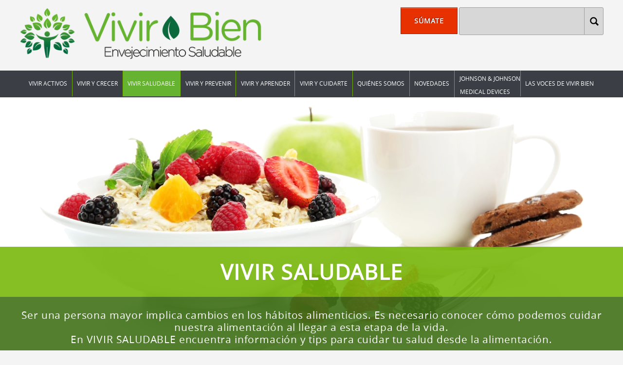

--- FILE ---
content_type: text/html; charset=UTF-8
request_url: http://www.vivirbien.org.mx/articulos.php?page=0&c=3&t=vivir-saludable
body_size: 19989
content:
<!DOCTYPE HTML>

<html>
	<head>
		<title>VIVIR BIEN</title>
		<meta charset="utf-8" />
		<meta name="viewport" content="width=device-width, initial-scale=1" />
		    <meta name="language" content="es-MX"/>
    <meta name="robot" content="index,follow"/>
    <meta name="distribution" content="Global"/>
    

	    
	    	<meta name="description" content="Brindar orientación social al público en general para fomentar una cultura de respeto y reconocimiento para las personas mayores." />
        
	

    
    <!-- Begin FB Sharing  -->
     <meta property="og:locale"   content="es_MX" />
     
        	<meta property="og:url"   content="http://www.vivirbien.org.mx/articulos.php?page=0&amp;c=3&amp;t=vivir-saludable" />
         
        	<meta property="og:type"   content="website" />
       
        	<meta property="og:site_name" content="Vivir Bien"/>
        
	    	<meta property="og:title" content="Vivir Bien"/>
               
    
	        <meta property="og:description" content="Brindar orientación social al público en general para fomentar una cultura de respeto y reconocimiento para las personas mayores." />
        
	        
        <meta property="og:image" content="http://www.vivirbien.org.mx/images/icon-share.jpg">
                
            <meta property="og:image:width" content="300">
            <meta property="og:image:height" content="300">
              
    
    <!-- <meta property="fb:app_id" content="1576789399242539"/> -->
    
    
    <!-- End FB Sharing -->
    
    <!-- Begin Twitter cards -->
    <meta name="twitter:card" value="summary">
			<meta name="twitter:title" value="Vivir Bien">  
        
			<meta name="twitter:description" value="Brindar orientación social al público en general para fomentar una cultura de respeto y reconocimiento para las personas mayores.">  
        
	        
        <meta name="twitter:image" value="http://www.vivirbien.org.mx/images/icon-share.jpg">
        
	        
        <meta name="twitter:site" value="@CCCorrupcionMx">
        
 
    <!-- End Twitter cards -->



  <!-- favicons -->
<link rel="apple-touch-icon" sizes="57x57" href="images/favicon/apple-icon-57x57.png">
<link rel="apple-touch-icon" sizes="60x60" href="images/favicon/apple-icon-60x60.png">
<link rel="apple-touch-icon" sizes="72x72" href="images/favicon/apple-icon-72x72.png">
<link rel="apple-touch-icon" sizes="76x76" href="images/favicon/apple-icon-76x76.png">
<link rel="apple-touch-icon" sizes="114x114" href="images/favicon/apple-icon-114x114.png">
<link rel="apple-touch-icon" sizes="120x120" href="images/favicon/apple-icon-120x120.png">
<link rel="apple-touch-icon" sizes="144x144" href="images/favicon/apple-icon-144x144.png">
<link rel="apple-touch-icon" sizes="152x152" href="images/favicon/apple-icon-152x152.png">
<link rel="apple-touch-icon" sizes="180x180" href="images/favicon/apple-icon-180x180.png">
<link rel="icon" type="image/png" sizes="192x192"  href="images/favicon/android-icon-192x192.png">
<link rel="icon" type="image/png" sizes="32x32" href="images/favicon/favicon-32x32.png">
<link rel="icon" type="image/png" sizes="96x96" href="images/favicon/favicon-96x96.png">
<link rel="icon" type="image/png" sizes="16x16" href="images/favicon/favicon-16x16.png">
<link rel="manifest" href="images/favicon/manifest.json">
<meta name="msapplication-TileColor" content="#2AABE1">
<meta name="theme-color" content="#2AABE1">
<meta name="msapplication-TileImage" content="images/favicon/ms-icon-144x144.png">   
		<!--[if lte IE 8]><script src="assets/js/ie/html5shiv.js"></script><![endif]-->
		        
			   <link rel="stylesheet" href="assets/css/main.css" />

		<!--[if lte IE 8]><link rel="stylesheet" href="assets/css/ie8.css" /><![endif]-->
		<!--[if lte IE 9]><link rel="stylesheet" href="assets/css/ie9.css" /><![endif]-->
        <link rel="stylesheet" href="assets/css/animate.css" /> 
        
        
	<!-- ------------------------------------------------------- Analytics --------------------------------------------------------- -->
<script>
  (function(i,s,o,g,r,a,m){i['GoogleAnalyticsObject']=r;i[r]=i[r]||function(){
  (i[r].q=i[r].q||[]).push(arguments)},i[r].l=1*new Date();a=s.createElement(o),
  m=s.getElementsByTagName(o)[0];a.async=1;a.src=g;m.parentNode.insertBefore(a,m)
  })(window,document,'script','https://www.google-analytics.com/analytics.js','ga');

  ga('create', 'UA-83944899-1', 'auto');
  ga('send', 'pageview');

</script>
<!-- ------------------------------------------------------- event-tracking ----------------------------------------------------- -->
<script>
/**
* Función de Google Analytics que realiza un seguimiento de un clic en un enlace externo.
* Esta función toma una cadena de 'label' como argumento y la utiliza
* como la etiqueta del evento.
*/
function event_tracking(category,action,label) {
   ga('send', 'event', category, action, label);   
}
</script>
<!-- ---------------------------------------------------------------------------------------------------------------------------- -->        
	</head>
	<body class="homepage">
		<div id="page-wrapper">

					<div class="wrapper head">
                        <div class="container">
						<div class="row 0%">
    <div class="5u 12u(mobile)" id="logo">
    <!-- Logo -->
    <a href="index.php" ><img src="images/logo.png" width="100%" alt="vivir bien"/></a>
    </div>
    
    <div class="1u">&nbsp;</div>
    
    <div class="6u 12u(mobile)">
    	        <div class="row 0%">                                    	
            <div class="6u 12u(mobile) donar">
                <a href="donar.php" class="button alt donar">SÚMATE</a>
            </div>
            <div class="6u 12u(mobile) busqueda">
                <form id="search" method="get" action="busqueda.php">
                    <input type="hidden" name="O4qcWjy0Gf" value="7a26ea161078c4c933b7dbe146a763ba4ca173afc02b867d7117416229df6523" > 
                    <input type="submit" value="">
                    <input type="search" name="busqueda" id="busqueda" placeholder="">                                               
                </form>
            </div>
        </div>
    </div>
</div>                        </div>
                    </div>
                    <!-- Menu -->
                    <header id="header">
                        <div class="inner">
                            <div class="container">
                                <!-- Nav -->
                                <nav id="nav">
									<ul>

    
    

		
                

	<li>



        	

<a href="articulos.php?c=1&t=vivir-activos">VIVIR ACTIVOS</a>


            
			 

             	

			 
             
            


        </li>

    
    

		
                

	<li>



        	

<a href="articulos.php?c=2&t=vivir-y-crecer">VIVIR Y CRECER</a>


            
			 

             	

			 
             
            


        </li>

    
    

		
                

	<li>



        	

<a href="articulos.php?c=3&t=vivir-saludable">VIVIR SALUDABLE</a>


            
			 

             	

			 
             
            


        </li>

    
    

		
                

	<li>



        	

<a href="articulos.php?c=4&t=vivir-y-prevenir">VIVIR Y PREVENIR</a>


            
			 

             	

			 
             
            


        </li>

    
    

		
                

	<li>



        	

<a href="articulos.php?c=5&t=vivir-y-aprender">VIVIR Y APRENDER</a>


            
			 

             	

			 
             
            


        </li>

    
    

		
                

	<li>



        	

<a href="articulos.php?c=6&t=vivir-y-cuidarte">VIVIR Y CUIDARTE</a>


            
			 

             	

			 
             
            


        </li>

    
    

		
                

	<li>



        	
            	<a href="somos.php">QUIÉNES SOMOS</a>

            
			 

             	

			 
             
            


        </li>

    
    

		
                

	<li>



        	

<a href="articulos.php?c=27&t=novedades">Novedades</a>


            
			 

             	

			 
             
            


        </li>

    
    

		
                

    	<li style="text-align: center;line-height: 2;">

 
        	

            	<a style="vertical-align:sub;" href="articulos.php?c=28&t=johnson-johnson">Johnson &amp; Johnson <br> Medical Devices</a>



            
			 

             	

			 
             
            


        </li>

    
    

		
                

	<li>



        	

<a href="articulos.php?c=29&t=las-voces-de-vivir-bien">LAS VOCES DE VIVIR BIEN</a>


            
			 

             	

			 
             
            


        </li>

    
</ul>                                </nav>
                            </div>
                        </div>
                    </header>

			<!-- Main Wrapper -->
				<div id="main-wrapper">
					<div class="wrapper bannerHead">
						<div class="inner">
                        <!-- Article head -->
                        <section class="banner" style="background-image:url(uploads/app/catalogo/3/imagen/1473805245Z95.png);">
    <div class="caption">
        <h2>VIVIR SALUDABLE</h2>
        <h3>
            <div class="container"><p>Ser una persona mayor implica cambios en los h&aacute;bitos alimenticios. Es necesario conocer c&oacute;mo podemos cuidar nuestra alimentaci&oacute;n al llegar a esta etapa de la vida.</p>
<p>En VIVIR SALUDABLE encuentra informaci&oacute;n y tips para cuidar tu salud desde la alimentaci&oacute;n.</p></div>
        </h3>
    </div>
</section>
<section class="mobile">
    <div class="caption">
        <h2>VIVIR SALUDABLE</h2>
        <h3><p>Ser una persona mayor implica cambios en los h&aacute;bitos alimenticios. Es necesario conocer c&oacute;mo podemos cuidar nuestra alimentaci&oacute;n al llegar a esta etapa de la vida.</p>
<p>En VIVIR SALUDABLE encuentra informaci&oacute;n y tips para cuidar tu salud desde la alimentaci&oacute;n.</p></h3>
    </div>
</section>                        </div>
                    </div>
                    
                    
                    
                    
                    
					<div class="wrapper style1">
						<div class="inner">
                        	<div class="container">
                                <div class="row">
                                        <div class="8u 12u(mobile)">
    
                                            <!-- Article list -->
											<section class="box article-list">

<h2>Artículos: Vivir saludable</h2>

        
        <!-- Excerpt -->
        <article class="box excerpt">
            <a class="image left" href="articulo.php?id=176&t=cuidar-tu-salud-bucal-es-vivir-bien" >
            	
                                
            	            		                                
                
            	<img src="../uploads/app/articulo/0/imgminiatura/thumbnail/1615393240N55.jpeg" alt="" />
            </a>
            <div>
                <header>
                                        <h3><a href="articulo.php?id=176&t=cuidar-tu-salud-bucal-es-vivir-bien">Cuidar tu Salud Bucal es Vivir Bien </a></h3>
                                    </header>
				<p>
					
				</p>
            </div>
        </article>
        
        <!-- Excerpt -->
        <article class="box excerpt">
            <a class="image left" href="articulo.php?id=172&t=dormir-bien-para-vivir-bien" >
            	
                                
            	                
                
            	<img src="images/icon-share.jpg" alt="" />
            </a>
            <div>
                <header>
                                        <h3><a href="articulo.php?id=172&t=dormir-bien-para-vivir-bien">Dormir bien para Vivir Bien </a></h3>
                                    </header>
				<p>
					
				</p>
            </div>
        </article>
        
        <!-- Excerpt -->
        <article class="box excerpt">
            <a class="image left" href="articulo.php?id=143&t=dia-mundial-de-la-alimentacion" >
            	
                                
            	            		                                
                
            	<img src="uploads/app/articulo/143/imgminiatura/thumbnail/1571264937T80.png" alt="" />
            </a>
            <div>
                <header>
                                        <h3><a href="articulo.php?id=143&t=dia-mundial-de-la-alimentacion">Día Mundial de la alimentación</a></h3>
                                    </header>
				<p>
					No solo es cantidad, sino la calidad de alimentos y el tiempo destinado a comer.
				</p>
            </div>
        </article>
        
        <!-- Excerpt -->
        <article class="box excerpt">
            <a class="image left" href="articulo.php?id=130&t=la-risoterapia-un-ingrediente-de-sanacion-y-adaptacion" >
            	
                                
            	            		                                
                
            	<img src="uploads/app/articulo/130/imgminiatura/thumbnail/1564091164N70.png" alt="" />
            </a>
            <div>
                <header>
                                        <h3><a href="articulo.php?id=130&t=la-risoterapia-un-ingrediente-de-sanacion-y-adaptacion">La risoterapia, un ingrediente de sanación y adaptación.</a></h3>
                                    </header>
				<p>
					Descubre los beneficios que puedes obtener de la risoterapia en el artículo que en Vivir Bien tenemos para ti. 
				</p>
            </div>
        </article>
        
    </section><!-- Pagination -->
<div class="pagination">
	    <div class="pages">
       
         
        
                    <a  href="?page=0&c=3&t=vivir-saludable" class="active" title="Pagina 1">1</a>
                    <a  href="?page=1&c=3&t=vivir-saludable" title="Pagina 2">2</a>
                    <a  href="?page=2&c=3&t=vivir-saludable" title="Pagina 3">3</a>
                    <a  href="?page=3&c=3&t=vivir-saludable" title="Pagina 4">4</a>
                    <a  href="?page=4&c=3&t=vivir-saludable" title="Pagina 5">5</a>
        
                
    </div>
	  
    <a title="Total de registros">Total: 20</a>
</div>             
                                        </div>
                                        <div class="4u 12u(mobile)">
                                                <!-- Banner -->
                                                <section class="box spotlight" style="margin-bottom:1em;">
												<div class="row 0%">    
    <div class="12u">
    	    </div>
</div>                                                </section>
                                            	<!-- destacado -->
                                                <section class="box spotlight">
                                                    <h2>Lo más visto</h2>
													<article>

        
                 

    <a href="articulo.php?id=44&t=desafiando-a-tu-cerebro" class="image featured"><img src="uploads/app/articulo/44/imgprincipal/medium/1505404028A17.jpg" alt=""></a>
    <header>
    	        <h3><a href="articulo.php?id=44&t=desafiando-a-tu-cerebro">Desafiando a tu cerebro </a></h3>
            </header>
	<p>
		Una de las principales recomendaciones para prevenir el deterioro cognoscitivo en la vejez (entiéndase éste como la pérdida de memoria y el deterioro de otros procesos mentales como atención, lenguaje o razonamiento) es tener un estilo de vida saludable. Esto incluye realizar ejercicio físico, ...
	</p>
    <footer>
        <a href="articulo.php?id=44&t=desafiando-a-tu-cerebro" class="button alt icon fa-file-o">Continuar leyendo</a>
    </footer>
</article>                                                </section>
    
                                        </div>
                                    </div>
                              </div>
                        </div>
					</div>
                    
                    
					
<div class="wrapper aliados">

    <div class="inner">

    <section class="container">

        <div class="box feature1">

         	 

        </div>

    	

        <h4>Gracias por tu apoyo, ver más <a href="benefactoresAliados.php">Benefactores y Aliados</a></h4>

        <div class="row 25%">

            <div class="2u 12u(mobile)">&nbsp;</div>

            <div class="8u 12u(mobile)">

                <a href="benefactoresAliados.php">

                    <img src="images/logosAliados.png" width="100%" alt="Benefactores y Aliados"/>

                </a>

            </div>

            <div class="2u 12u(mobile)">&nbsp;</div>

      </div>

      

       <!-- <ul class="social">

            <li><a class="icon fa-facebook" href="#"><span class="label">Facebook</span></a></li>

            <li><a class="icon fa-twitter" href="#"><span class="label">Twitter</span></a></li>

            <li><a class="icon fa-youtube" href="#"><span class="label">Youtube</span></a></li>

        </ul> -->

    </section>

    </div>

</div>

 


<!-- Footer Wrapper -->

<div id="footer-wrapper">

    <footer id="footer">

        <div class="container">                            

            <div class="row">

		<div class="4u 3u(mobile)" style="text-align:right; cursor:pointer"><img src="images/logo_visitingVivir.png"  alt="Visiting Angels" title="ir a visitingangels.com.mx" onclick="window.open('http://www.visitingangels.com.mx','blank')"/></div>

                <div class="4u 3u(mobile)" style="text-align:center"><img src="images/logo_manifiesto.png"  alt="VIVIR BIEN"/></div>

                <div class="4u 6u(mobile)">
                    <p style="font-size: 1.2em">

                   <!-- Teléfono:  <span class="datoverde"><a href="tel:55958860">(55) 55 95 88 60</a></span><br>-->

                    E-mail: <a href="mailto:vivirbien2018@gmail.com" class="datoverde">vivirbien2018@gmail.com</a><br>

                    </p>

                </div>

            </div>                        

        </div>

        

        <div id="copyright">

            <ul class="menu">

                <li>Todos los Derechos Reservados Vivir Bien 2018 &reg;.</li>

                <li><a href="avisoPrivacidad.php">Aviso de Privacidad</a></li>

            </ul>

        </div>

    </footer>



</div>









                    
                </div>


                
                


		</div>

		<!-- Scripts -->

			<script src="assets/js/jquery.min.js"></script>
			<script src="assets/js/jquery.dropotron.min.js"></script>
			<script src="assets/js/skel.min.js"></script>
			<script src="assets/js/skel-viewport.min.js"></script>
			<script src="assets/js/util.js"></script>
			<!--[if lte IE 8]><script src="assets/js/ie/respond.min.js"></script><![endif]-->
			<script src="assets/js/main.js"></script>
            <script src="assets/js/general.js"></script>
            
            <link rel="stylesheet" href="assets/js/flexSlider/flexslider.css" />
            <script src="assets/js/flexSlider/jquery.flexslider.js"></script>

<script type="text/javascript">

$(document).ready(function(e) {

	
	//---------------------------- colorear menu activo --------------------------
	var seccion = '';
	var subseccion = '';
	
	seccion = "VIVIR SALUDABLE"; 		

	if(seccion !== "") {
		$('#nav li:contains("'+seccion+'")').each(function(index, element) {
				$(element).addClass('current_page_item');			
				if(subseccion !== "") {
					$(element).find('li:contains("'+subseccion+'")').each(function(index, element) {
						$(element).addClass('current_page_item');
					});
				}
		});
	}
	//---------------------------- FIN colorear menu --------------------------



	
	
	
	
});

</script>

	</body>
</html>
<!--
Ferrer comunicación 2016
http://www.grupoferrer.com/
-->

--- FILE ---
content_type: text/css
request_url: http://www.vivirbien.org.mx/assets/css/main.css
body_size: 62110
content:
@import url("font-awesome.min.css");

@font-face {

    font-family: 'open_sansregular';

    src: url('../fonts/opensans-regular-webfont.eot');

    src: url('../fonts/opensans-regular-webfont.eot?#iefix') format('embedded-opentype'), url('../fonts/opensans-regular-webfont.woff2') format('woff2'), url('../fonts/opensans-regular-webfont.woff') format('woff'), url('../fonts/opensans-regular-webfont.ttf') format('truetype'), url('../fonts/opensans-regular-webfont.svg#open_sansregular') format('svg');

    font-weight: normal;

    font-style: normal;

}

@font-face {

    font-family: 'open_sanssemibold';

    src: url('../fonts/opensans-semibold-webfont.eot');

    src: url('../fonts/opensans-semibold-webfont.eot?#iefix') format('embedded-opentype'), url('../fonts/opensans-semibold-webfont.woff2') format('woff2'), url('../fonts/opensans-semibold-webfont.woff') format('woff'), url('../fonts/opensans-semibold-webfont.ttf') format('truetype'), url('../fonts/opensans-semibold-webfont.svg#open_sanssemibold') format('svg');

    font-weight: normal;

    font-style: normal;

}

/* Reset */



html,

body,

div,

span,

applet,

object,

iframe,

h1,

h2,

h3,

h4,

h5,

h6,

p,

blockquote,

pre,

a,

abbr,

acronym,

address,

big,

cite,

code,

del,

dfn,

em,

img,

ins,

kbd,

q,

s,

samp,

small,

strike,

strong,

sub,

sup,

tt,

var,

b,

u,

i,

center,

dl,

dt,

dd,

ol,

ul,

li,

fieldset,

form,

label,

legend,

table,

caption,

tbody,

tfoot,

thead,

tr,

th,

td,

article,

aside,

canvas,

details,

embed,

figure,

figcaption,

footer,

header,

hgroup,

menu,

nav,

output,

ruby,

section,

summary,

time,

mark,

audio,

video {

    margin: 0;

    padding: 0;

    border: 0;

    font-size: 100%;

    font: inherit;

    vertical-align: baseline;

}

article,

aside,

details,

figcaption,

figure,

footer,

header,

hgroup,

menu,

nav,

section {

    display: block;

}

body {

    line-height: 1;

    background-color: #F5F4F4;

}

ol,

ul {

    list-style: none;

}



blockquote,

q {

    quotes: none;

}

blockquote:before,

blockquote:after,

q:before,

q:after {

    content: '';

    content: none;

}

table {

    border-collapse: collapse;

    border-spacing: 0;

}

body {

    -webkit-text-size-adjust: none;

}

/* Box Model */



*,

*:before,

*:after {

    -moz-box-sizing: border-box;

    -webkit-box-sizing: border-box;

    box-sizing: border-box;

}

/* Containers */



.container {

    margin-left: auto;

    margin-right: auto;

}

.container.\31 25\25 {

    width: 100%;

    max-width: 1200px;

    min-width: 960px;

}

.container.\37 5\25 {

    width: 720px;

}

.container.\35 0\25 {

    width: 480px;

}

.container.\32 5\25 {

    width: 240px;

}

.container {

    width: 960px;

}

@media screen and (min-width: 737px) {

    .container.\31 25\25 {

        width: 100%;

        max-width: 1500px;

        min-width: 1200px;

    }

    .container.\37 5\25 {

        width: 900px;

    }

    .container.\35 0\25 {

        width: 600px;

    }

    .container.\32 5\25 {

        width: 300px;

    }

    .container {

        width: 1200px;

    }

}

@media screen and (min-width: 737px) and (max-width: 1200px) {

    .container.\31 25\25 {

        width: 100%;

        max-width: 1250px;

        min-width: 1000px;

    }

    .container.\37 5\25 {

        width: 750px;

    }

    .container.\35 0\25 {

        width: 500px;

    }

    .container.\32 5\25 {

        width: 250px;

    }

    .container {

        width: 1000px;

    }

}

@media screen and (max-width: 736px) {

    .container.\31 25\25 {

        width: 100%;

        max-width: 125%;

        min-width: 100%;

    }

    .container.\37 5\25 {

        width: 75%;

    }

    .container.\35 0\25 {

        width: 50%;

    }

    .container.\32 5\25 {

        width: 25%;

    }

    .container {

        width: 100% !important;

    }

}

/* Grid */



.row {

    border-bottom: solid 1px transparent;

    -moz-box-sizing: border-box;

    -webkit-box-sizing: border-box;

    box-sizing: border-box;

}

.row > * {

    float: left;

    -moz-box-sizing: border-box;

    -webkit-box-sizing: border-box;

    box-sizing: border-box;

}

.row:after,

.row:before {

    content: '';

    display: block;

    clear: both;

    height: 0;

}

.row.uniform > * >:first-child {

    margin-top: 0;

}

.row.uniform > * >:last-child {

    margin-bottom: 0;

}

.row.\30 \25 > * {

    padding: 0 0 0 0px;

}

.row.\30 \25 {

    margin: 0 0 -1px 0px;

}

.row.uniform.\30 \25 > * {

    padding: 0px 0 0 0px;

}

.row.uniform.\30 \25 {

    margin: 0px 0 -1px 0px;

}

.row > * {

    padding: 0 0 0 40px;

}

.row {

    margin: 0 0 -1px -40px;

}

.row.uniform > * {

    padding: 40px 0 0 40px;

}

.row.uniform {

    margin: -40px 0 -1px -40px;

}

.row.\32 00\25 > * {

    padding: 0 0 0 80px;

}

.row.\32 00\25 {

    margin: 0 0 -1px -80px;

}

.row.uniform.\32 00\25 > * {

    padding: 80px 0 0 80px;

}

.row.uniform.\32 00\25 {

    margin: -80px 0 -1px -80px;

}

.row.\31 50\25 > * {

    padding: 0 0 0 60px;

}

.row.\31 50\25 {

    margin: 0 0 -1px -60px;

}

.row.uniform.\31 50\25 > * {

    padding: 60px 0 0 60px;

}

.row.uniform.\31 50\25 {

    margin: -60px 0 -1px -60px;

}

.row.\35 0\25 > * {

    padding: 0 0 0 20px;

}

.row.\35 0\25 {

    margin: 0 0 -1px -20px;

}

.row.uniform.\35 0\25 > * {

    padding: 20px 0 0 20px;

}

.row.uniform.\35 0\25 {

    margin: -20px 0 -1px -20px;

}

.row.\32 5\25 > * {

    padding: 0 0 0 10px;

}

.row.\32 5\25 {

    margin: 0 0 -1px -10px;

}

.row.uniform.\32 5\25 > * {

    padding: 10px 0 0 10px;

}

.row.uniform.\32 5\25 {

    margin: -10px 0 -1px -10px;

}

.\31 2u,

.\31 2u\24 {

    width: 100%;

    clear: none;

    margin-left: 0;

}

.\31 1u,

.\31 1u\24 {

    width: 91.6666666667%;

    clear: none;

    margin-left: 0;

}

.\31 0u,

.\31 0u\24 {

    width: 83.3333333333%;

    clear: none;

    margin-left: 0;

}

.\39 u,

.\39 u\24 {

    width: 75%;

    clear: none;

    margin-left: 0;

}

.\38 u,

.\38 u\24 {

    width: 66.6666666667%;

    clear: none;

    margin-left: 0;

}

.\37 u,

.\37 u\24 {

    width: 58.3333333333%;

    clear: none;

    margin-left: 0;

}

.\36 u,

.\36 u\24 {

    width: 50%;

    clear: none;

    margin-left: 0;

}

.\35 u,

.\35 u\24 {

    width: 41.6666666667%;

    clear: none;

    margin-left: 0;

}

.\34 u,

.\34 u\24 {

    width: 33.3333333333%;

    clear: none;

    margin-left: 0;

}

.\33 u,

.\33 u\24 {

    width: 25%;

    clear: none;

    margin-left: 0;

}

.\32 u,

.\32 u\24 {

    width: 16.6666666667%;

    clear: none;

    margin-left: 0;

}

.\31 u,

.\31 u\24 {

    width: 8.3333333333%;

    clear: none;

    margin-left: 0;

}

.\31 2u\24 + *,

.\31 1u\24 + *,

.\31 0u\24 + *,

.\39 u\24 + *,

.\38 u\24 + *,

.\37 u\24 + *,

.\36 u\24 + *,

.\35 u\24 + *,

.\34 u\24 + *,

.\33 u\24 + *,

.\32 u\24 + *,

.\31 u\24 + * {

    clear: left;

}

.\-11u {

    margin-left: 91.66667%;

}

.\-10u {

    margin-left: 83.33333%;

}

.\-9u {

    margin-left: 75%;

}

.\-8u {

    margin-left: 66.66667%;

}

.\-7u {

    margin-left: 58.33333%;

}

.\-6u {

    margin-left: 50%;

}

.\-5u {

    margin-left: 41.66667%;

}

.\-4u {

    margin-left: 33.33333%;

}

.\-3u {

    margin-left: 25%;

}

.\-2u {

    margin-left: 16.66667%;

}

.\-1u {

    margin-left: 8.33333%;

}

@media screen and (min-width: 737px) {

    .row > * {

        padding: 50px 0 0 50px;

    }

    .row {

        margin: -50px 0 -1px -50px;

    }

    .row.uniform > * {

        padding: 50px 0 0 50px;

    }

    .row.uniform {

        margin: -50px 0 -1px -50px;

    }

    .row.\32 00\25 > * {

        padding: 100px 0 0 100px;

    }

    .row.\32 00\25 {

        margin: -100px 0 -1px -100px;

    }

    .row.uniform.\32 00\25 > * {

        padding: 100px 0 0 100px;

    }

    .row.uniform.\32 00\25 {

        margin: -100px 0 -1px -100px;

    }

    .row.\31 50\25 > * {

        padding: 75px 0 0 75px;

    }

    .row.\31 50\25 {

        margin: -75px 0 -1px -75px;

    }

    .row.uniform.\31 50\25 > * {

        padding: 75px 0 0 75px;

    }

    .row.uniform.\31 50\25 {

        margin: -75px 0 -1px -75px;

    }

    .row.\35 0\25 > * {

        padding: 25px 0 0 25px;

    }

    .row.\35 0\25 {

        margin: -25px 0 -1px -25px;

    }

    .row.uniform.\35 0\25 > * {

        padding: 25px 0 0 25px;

    }

    .row.uniform.\35 0\25 {

        margin: -25px 0 -1px -25px;

    }

    .row.\32 5\25 > * {

        padding: 12.5px 0 0 12.5px;

    }

    .row.\32 5\25 {

        margin: -12.5px 0 -1px -12.5px;

    }

    .row.uniform.\32 5\25 > * {

        padding: 12.5px 0 0 12.5px;

    }

    .row.uniform.\32 5\25 {

        margin: -12.5px 0 -1px -12.5px;

    }

    .\31 2u\28desktop\29,

    .\31 2u\24\28desktop\29 {

        width: 100%;

        clear: none;

        margin-left: 0;

    }

    .\31 1u\28desktop\29,

    .\31 1u\24\28desktop\29 {

        width: 91.6666666667%;

        clear: none;

        margin-left: 0;

    }

    .\31 0u\28desktop\29,

    .\31 0u\24\28desktop\29 {

        width: 83.3333333333%;

        clear: none;

        margin-left: 0;

    }

    .\39 u\28desktop\29,

    .\39 u\24\28desktop\29 {

        width: 75%;

        clear: none;

        margin-left: 0;

    }

    .\38 u\28desktop\29,

    .\38 u\24\28desktop\29 {

        width: 66.6666666667%;

        clear: none;

        margin-left: 0;

    }

    .\37 u\28desktop\29,

    .\37 u\24\28desktop\29 {

        width: 58.3333333333%;

        clear: none;

        margin-left: 0;

    }

    .\36 u\28desktop\29,

    .\36 u\24\28desktop\29 {

        width: 50%;

        clear: none;

        margin-left: 0;

    }

    .\35 u\28desktop\29,

    .\35 u\24\28desktop\29 {

        width: 41.6666666667%;

        clear: none;

        margin-left: 0;

    }

    .\34 u\28desktop\29,

    .\34 u\24\28desktop\29 {

        width: 33.3333333333%;

        clear: none;

        margin-left: 0;

    }

    .\33 u\28desktop\29,

    .\33 u\24\28desktop\29 {

        width: 25%;

        clear: none;

        margin-left: 0;

    }

    .\32 u\28desktop\29,

    .\32 u\24\28desktop\29 {

        width: 16.6666666667%;

        clear: none;

        margin-left: 0;

    }

    .\31 u\28desktop\29,

    .\31 u\24\28desktop\29 {

        width: 8.3333333333%;

        clear: none;

        margin-left: 0;

    }

    .\31 2u\24\28desktop\29 + *,

    .\31 1u\24\28desktop\29 + *,

    .\31 0u\24\28desktop\29 + *,

    .\39 u\24\28desktop\29 + *,

    .\38 u\24\28desktop\29 + *,

    .\37 u\24\28desktop\29 + *,

    .\36 u\24\28desktop\29 + *,

    .\35 u\24\28desktop\29 + *,

    .\34 u\24\28desktop\29 + *,

    .\33 u\24\28desktop\29 + *,

    .\32 u\24\28desktop\29 + *,

    .\31 u\24\28desktop\29 + * {

        clear: left;

    }

    .\-11u\28desktop\29 {

        margin-left: 91.66667%;

    }

    .\-10u\28desktop\29 {

        margin-left: 83.33333%;

    }

    .\-9u\28desktop\29 {

        margin-left: 75%;

    }

    .\-8u\28desktop\29 {

        margin-left: 66.66667%;

    }

    .\-7u\28desktop\29 {

        margin-left: 58.33333%;

    }

    .\-6u\28desktop\29 {

        margin-left: 50%;

    }

    .\-5u\28desktop\29 {

        margin-left: 41.66667%;

    }

    .\-4u\28desktop\29 {

        margin-left: 33.33333%;

    }

    .\-3u\28desktop\29 {

        margin-left: 25%;

    }

    .\-2u\28desktop\29 {

        margin-left: 16.66667%;

    }

    .\-1u\28desktop\29 {

        margin-left: 8.33333%;

    }

}

@media screen and (min-width: 737px) and (max-width: 1200px) {

    .row > * {

        padding: 35px 0 0 35px;

    }

    .row {

        margin: -35px 0 -1px -35px;

    }

    .row.uniform > * {

        padding: 35px 0 0 35px;

    }

    .row.uniform {

        margin: -35px 0 -1px -35px;

    }

    .row.\32 00\25 > * {

        padding: 70px 0 0 70px;

    }

    .row.\32 00\25 {

        margin: -70px 0 -1px -70px;

    }

    .row.uniform.\32 00\25 > * {

        padding: 70px 0 0 70px;

    }

    .row.uniform.\32 00\25 {

        margin: -70px 0 -1px -70px;

    }

    .row.\31 50\25 > * {

        padding: 52.5px 0 0 52.5px;

    }

    .row.\31 50\25 {

        margin: -52.5px 0 -1px -52.5px;

    }

    .row.uniform.\31 50\25 > * {

        padding: 52.5px 0 0 52.5px;

    }

    .row.uniform.\31 50\25 {

        margin: -52.5px 0 -1px -52.5px;

    }

    .row.\35 0\25 > * {

        padding: 17.5px 0 0 17.5px;

    }

    .row.\35 0\25 {

        margin: -17.5px 0 -1px -17.5px;

    }

    .row.uniform.\35 0\25 > * {

        padding: 17.5px 0 0 17.5px;

    }

    .row.uniform.\35 0\25 {

        margin: -17.5px 0 -1px -17.5px;

    }

    .row.\32 5\25 > * {

        padding: 8.75px 0 0 8.75px;

    }

    .row.\32 5\25 {

        margin: -8.75px 0 -1px -8.75px;

    }

    .row.uniform.\32 5\25 > * {

        padding: 8.75px 0 0 8.75px;

    }

    .row.uniform.\32 5\25 {

        margin: -8.75px 0 -1px -8.75px;

    }

    .\31 2u\28tablet\29,

    .\31 2u\24\28tablet\29 {

        width: 100%;

        clear: none;

        margin-left: 0;

    }

    .\31 1u\28tablet\29,

    .\31 1u\24\28tablet\29 {

        width: 91.6666666667%;

        clear: none;

        margin-left: 0;

    }

    .\31 0u\28tablet\29,

    .\31 0u\24\28tablet\29 {

        width: 83.3333333333%;

        clear: none;

        margin-left: 0;

    }

    .\39 u\28tablet\29,

    .\39 u\24\28tablet\29 {

        width: 75%;

        clear: none;

        margin-left: 0;

    }

    .\38 u\28tablet\29,

    .\38 u\24\28tablet\29 {

        width: 66.6666666667%;

        clear: none;

        margin-left: 0;

    }

    .\37 u\28tablet\29,

    .\37 u\24\28tablet\29 {

        width: 58.3333333333%;

        clear: none;

        margin-left: 0;

    }

    .\36 u\28tablet\29,

    .\36 u\24\28tablet\29 {

        width: 50%;

        clear: none;

        margin-left: 0;

    }

    .\35 u\28tablet\29,

    .\35 u\24\28tablet\29 {

        width: 41.6666666667%;

        clear: none;

        margin-left: 0;

    }

    .\34 u\28tablet\29,

    .\34 u\24\28tablet\29 {

        width: 33.3333333333%;

        clear: none;

        margin-left: 0;

    }

    .\33 u\28tablet\29,

    .\33 u\24\28tablet\29 {

        width: 25%;

        clear: none;

        margin-left: 0;

    }

    .\32 u\28tablet\29,

    .\32 u\24\28tablet\29 {

        width: 16.6666666667%;

        clear: none;

        margin-left: 0;

    }

    .\31 u\28tablet\29,

    .\31 u\24\28tablet\29 {

        width: 8.3333333333%;

        clear: none;

        margin-left: 0;

    }

    .\31 2u\24\28tablet\29 + *,

    .\31 1u\24\28tablet\29 + *,

    .\31 0u\24\28tablet\29 + *,

    .\39 u\24\28tablet\29 + *,

    .\38 u\24\28tablet\29 + *,

    .\37 u\24\28tablet\29 + *,

    .\36 u\24\28tablet\29 + *,

    .\35 u\24\28tablet\29 + *,

    .\34 u\24\28tablet\29 + *,

    .\33 u\24\28tablet\29 + *,

    .\32 u\24\28tablet\29 + *,

    .\31 u\24\28tablet\29 + * {

        clear: left;

    }

    .\-11u\28tablet\29 {

        margin-left: 91.66667%;

    }

    .\-10u\28tablet\29 {

        margin-left: 83.33333%;

    }

    .\-9u\28tablet\29 {

        margin-left: 75%;

    }

    .\-8u\28tablet\29 {

        margin-left: 66.66667%;

    }

    .\-7u\28tablet\29 {

        margin-left: 58.33333%;

    }

    .\-6u\28tablet\29 {

        margin-left: 50%;

    }

    .\-5u\28tablet\29 {

        margin-left: 41.66667%;

    }

    .\-4u\28tablet\29 {

        margin-left: 33.33333%;

    }

    .\-3u\28tablet\29 {

        margin-left: 25%;

    }

    .\-2u\28tablet\29 {

        margin-left: 16.66667%;

    }

    .\-1u\28tablet\29 {

        margin-left: 8.33333%;

    }

}

@media screen and (max-width: 736px) {

    .row > * {

        padding: 10px 0 0 10px;

    }

    .row {

        margin: -10px 0 -1px -10px;

    }

    .row.uniform > * {

        padding: 10px 0 0 10px;

    }

    .row.uniform {

        margin: -10px 0 -1px -10px;

    }

    .row.\32 00\25 > * {

        padding: 20px 0 0 20px;

    }

    .row.\32 00\25 {

        margin: -20px 0 -1px -20px;

    }

    .row.uniform.\32 00\25 > * {

        padding: 20px 0 0 20px;

    }

    .row.uniform.\32 00\25 {

        margin: -20px 0 -1px -20px;

    }

    .row.\31 50\25 > * {

        padding: 15px 0 0 15px;

    }

    .row.\31 50\25 {

        margin: -15px 0 -1px -15px;

    }

    .row.uniform.\31 50\25 > * {

        padding: 15px 0 0 15px;

    }

    .row.uniform.\31 50\25 {

        margin: -15px 0 -1px -15px;

    }

    .row.\35 0\25 > * {

        padding: 5px 0 0 5px;

    }

    .row.\35 0\25 {

        margin: -5px 0 -1px -5px;

    }

    .row.uniform.\35 0\25 > * {

        padding: 5px 0 0 5px;

    }

    .row.uniform.\35 0\25 {

        margin: -5px 0 -1px -5px;

    }

    .row.\32 5\25 > * {

        padding: 2.5px 0 0 2.5px;

    }

    .row.\32 5\25 {

        margin: -2.5px 0 -1px -2.5px;

    }

    .row.uniform.\32 5\25 > * {

        padding: 2.5px 0 0 2.5px;

    }

    .row.uniform.\32 5\25 {

        margin: -2.5px 0 -1px -2.5px;

    }

    .\31 2u\28mobile\29,

    .\31 2u\24\28mobile\29 {

        width: 100%;

        clear: none;

        margin-left: 0;

    }

    .\31 1u\28mobile\29,

    .\31 1u\24\28mobile\29 {

        width: 91.6666666667%;

        clear: none;

        margin-left: 0;

    }

    .\31 0u\28mobile\29,

    .\31 0u\24\28mobile\29 {

        width: 83.3333333333%;

        clear: none;

        margin-left: 0;

    }

    .\39 u\28mobile\29,

    .\39 u\24\28mobile\29 {

        width: 75%;

        clear: none;

        margin-left: 0;

    }

    .\38 u\28mobile\29,

    .\38 u\24\28mobile\29 {

        width: 66.6666666667%;

        clear: none;

        margin-left: 0;

    }

    .\37 u\28mobile\29,

    .\37 u\24\28mobile\29 {

        width: 58.3333333333%;

        clear: none;

        margin-left: 0;

    }

    .\36 u\28mobile\29,

    .\36 u\24\28mobile\29 {

        width: 50%;

        clear: none;

        margin-left: 0;

    }

    .\35 u\28mobile\29,

    .\35 u\24\28mobile\29 {

        width: 41.6666666667%;

        clear: none;

        margin-left: 0;

    }

    .\34 u\28mobile\29,

    .\34 u\24\28mobile\29 {

        width: 33.3333333333%;

        clear: none;

        margin-left: 0;

    }

    .\33 u\28mobile\29,

    .\33 u\24\28mobile\29 {

        width: 25%;

        clear: none;

        margin-left: 0;

    }

    .\32 u\28mobile\29,

    .\32 u\24\28mobile\29 {

        width: 16.6666666667%;

        clear: none;

        margin-left: 0;

    }

    .\31 u\28mobile\29,

    .\31 u\24\28mobile\29 {

        width: 8.3333333333%;

        clear: none;

        margin-left: 0;

    }

    .\31 2u\24\28mobile\29 + *,

    .\31 1u\24\28mobile\29 + *,

    .\31 0u\24\28mobile\29 + *,

    .\39 u\24\28mobile\29 + *,

    .\38 u\24\28mobile\29 + *,

    .\37 u\24\28mobile\29 + *,

    .\36 u\24\28mobile\29 + *,

    .\35 u\24\28mobile\29 + *,

    .\34 u\24\28mobile\29 + *,

    .\33 u\24\28mobile\29 + *,

    .\32 u\24\28mobile\29 + *,

    .\31 u\24\28mobile\29 + * {

        clear: left;

    }

    .\-11u\28mobile\29 {

        margin-left: 91.66667%;

    }

    .\-10u\28mobile\29 {

        margin-left: 83.33333%;

    }

    .\-9u\28mobile\29 {

        margin-left: 75%;

    }

    .\-8u\28mobile\29 {

        margin-left: 66.66667%;

    }

    .\-7u\28mobile\29 {

        margin-left: 58.33333%;

    }

    .\-6u\28mobile\29 {

        margin-left: 50%;

    }

    .\-5u\28mobile\29 {

        margin-left: 41.66667%;

    }

    .\-4u\28mobile\29 {

        margin-left: 33.33333%;

    }

    .\-3u\28mobile\29 {

        margin-left: 25%;

    }

    .\-2u\28mobile\29 {

        margin-left: 16.66667%;

    }

    .\-1u\28mobile\29 {

        margin-left: 8.33333%;

    }

}

/* ----------------------------------------------------------------------------- Basic -----------------------------------------------------------------------------*/



@-ms-viewport {

    width: device-width;

}

body {

    font-family: 'open_sansregular';

    color: #7b818c;

    font-weight: 400;

}

body.is-loading * {

    -moz-transition: none !important;

    -webkit-transition: none !important;

    -ms-transition: none !important;

    transition: none !important;

    -moz-animation: none !important;

    -webkit-animation: none !important;

    -ms-animation: none !important;

    animation: none !important;

}

input,

select,

textarea {

    font-family: 'Open Sans', sans-serif;

    color: #7b818c;

    font-weight: 400;

}

a {

    color: inherit;

    text-decoration: underline;

}

a:hover {

    text-decoration: none;

}

h1,

h2,

h3,

h4,

h5,

h6 {

    font-weight: 800;

    letter-spacing: 0.04em;

    color: #404248;

    margin: 0 0 1em 0;

    line-height: 1.25;

}

h1 a,

h2 a,

h3 a,

h4 a,

h5 a,

h6 a {

    color: inherit;

    text-decoration: none;

    outline: 0;

}

h1 {

    font-size: 3em;

}

h2 {

    font-size: 2em;

}

h3 {

    font-size: 1.5em;

}

h4 {

    font-size: 1.17em;

}

h5 {

    font-size: 1.12em;

}

h6 {

    font-size: .83em;

}

b,

strong {

    color: #404248;

    font-weight: 700;

}
i,

em {

    font-style: italic;

}

br.clear {

    clear: both;

}

sub {

    position: relative;

    top: 0.5em;

    font-size: 0.8em;

}

sup {

    position: relative;

    top: -0.5em;

    font-size: 0.8em;

}

hr {

    border: 0;

    border-top: solid 1px #ddd;

}

blockquote {

    border-left: solid 0.5em #ddd;

    padding: 1em 0 1em 2em;

    font-style: italic;

}

p,

ul,

ol,

dl,

table {

    margin-bottom: 2em;

}

.date {

    display: block;

    text-transform: uppercase;

    font-weight: 700;

    letter-spacing: 0.065em;

    font-size: 0.9em;

    color: #696969;

    margin: 0 0 0.25em 0;

}

/* Section/Article */



section,

article {

    margin-bottom: 5em;

}

section >:last-child,

article >:last-child,

section:last-child,

article:last-child {

    margin-bottom: 0;

}

header {

    margin: 0 0 2em 0;

}

header h2,

header h3 {

    margin: 0 0 0.25em 0;

}

header p {

    display: block;

    font-weight: 700;

    letter-spacing: 0.065em;

    font-size: 0.9em;

    color: #696969;

    margin: 0;

}

header p strong {

    color: #404248;

    font-weight: 800;

}

footer {

    margin: 2.5em 0 0 0;

}

header.major {

    border-bottom: solid 1px #dbdbdb;

    margin: 0 0 3em 0;

}

header.major:after {

    content: '';

    display: block;

    border-top: solid 1px #dbdbdb;

    height: 8px;

}

header.major h2,

header.major h3 {

    margin: 0 0 1.2em 0;

}

header.major p {

    margin: 0 0 1.5em 0;

    position: relative;

    top: -1em;

}

/* Forms */



form label {

    display: block;

    text-transform: uppercase;

    font-weight: 800;

    letter-spacing: 0.04em;

    color: #404248;

    margin: 0 0 1em 0;

    font-size: 0.8em;

}

form input[type="text"],

form input[type="email"],

form input[type="password"],

form select,

form textarea {

    -webkit-appearance: none;

    display: block;

    width: 100%;

    border-radius: 8px;

    border: solid 1px #eee;

}

form input[type="text"]:focus,

form input[type="email"]:focus,

form input[type="password"]:focus,

form select:focus,

form textarea:focus {

    box-shadow: 0 0 2px 1px #4091bf;

}

form input[type="text"],

form input[type="email"],

form input[type="password"] {

    line-height: 3em;

    padding: 0 1em;

    min-height: 3em;

}

form select {

    line-height: 3em;

    padding: 0 1em;

    min-height: 3em;

}

form textarea {

    min-height: 9em;

    padding: 1em;

}

form .formerize-placeholder,

form::-webkit-input-placeholder,

form:-moz-placeholder,

form::-moz-placeholder,

form:-ms-input-placeholder {

    color: #555 !important;

}

form::-moz-focus-inner {

    border: 0;

}

/* Tables */



table {

    width: 100%;

}

table.default {

    width: 100%;

}

table.default tr {

    border-top: solid 1px #eee;

}

table.default tr:first-child {

    border-top: 0;

}

table.default td {

    padding: 0.5em 1em 0.5em 1em;

}

table.default th {

    text-align: left;

    padding: 0.5em 1em 0.5em 1em;

    text-transform: uppercase;

    font-weight: 800;

    letter-spacing: 0.04em;

    margin: 0 0 1em 0;

    font-size: 0.8em;

}

table.default thead {

    background: #404248;

    color: #fff;

}

/* Image */



.image {

    position: relative;

    display: inline-block;

}

.image img {

    display: block;

    width: 100%;

}

.article-list .image img {

    max-width: 180px;

}

.image.fit {

    display: block;

    width: 100%;

}

.image.featured {

    display: block;

    width: 100%;

    margin: 0 0 2.5em 0;

}

.image.left {

    float: left;

    margin: 0 2em 2em 0;

}

.image.centered {

    display: block;

    margin: 0 0 2.5em 0;

}

.image.centered img {

    margin: 0 auto;

    width: auto;

}

/* Button */



input[type="button"],

input[type="submit"],

input[type="reset"],

button,

.button {

    background-image: -moz-linear-gradient(top, rgba(0, 0, 0, 0), rgba(0, 0, 0, 0.2)), url("images/bg02.png");

    background-image: -webkit-linear-gradient(top, rgba(0, 0, 0, 0), rgba(0, 0, 0, 0.2)), url("images/bg02.png");

    background-image: -ms-linear-gradient(top, rgba(0, 0, 0, 0), rgba(0, 0, 0, 0.2)), url("images/bg02.png");

    background-image: linear-gradient(top, rgba(0, 0, 0, 0), rgba(0, 0, 0, 0.2)), url("images/bg02.png");

    -moz-transition: background-color 0.2s ease-in-out;

    -webkit-transition: background-color 0.2s ease-in-out;

    -ms-transition: background-color 0.2s ease-in-out;

    transition: background-color 0.2s ease-in-out;

    -webkit-appearance: none;

    position: relative;

    display: inline-block;

    background-color: #4091bf;

    box-shadow: inset 0px 0px 0px 1px rgba(0, 0, 0, 0.35), inset 0px 2px 1px 0px rgba(255, 255, 255, 0.35);

    text-shadow: -1px -1px 0 rgba(0, 0, 0, 0.5);

    color: #fff;

    text-decoration: none;

    text-transform: uppercase;

    font-weight: 800;

    font-size: 0.95em;

    letter-spacing: 0.075em;

    padding: 1em 2em;

    outline: 0;

    border: 0;

    white-space: nowrap;

    cursor: pointer;

}

input[type="button"].icon:before,

input[type="submit"].icon:before,

input[type="reset"].icon:before,

button.icon:before,

.button.icon:before {

    opacity: 0.5;

    margin-right: 0.5em;

    position: relative;

    top: 0.05em;

}

input[type="button"]:hover,

input[type="submit"]:hover,

input[type="reset"]:hover,

button:hover,

.button:hover {

    background-color: #50a1cf;

}

input[type="button"]:active,

input[type="submit"]:active,

input[type="reset"]:active,

button:active,

.button:active {

    background-color: #3081af;

}

input[type="button"].medium,

input[type="submit"].medium,

input[type="reset"].medium,

button.medium,

.button.medium {

    font-size: 1.25em;

    padding: 1em 2.25em;

}

input[type="button"].big,

input[type="submit"].big,

input[type="reset"].big,

button.big,

.button.big {

    font-size: 1.5em;

    padding: 1em 2.25em;

}

input[type="button"].alt,

input[type="submit"].alt,

input[type="reset"].alt,

button.alt,

.button.alt {

    background-color: #464a52;

}

input[type="button"].alt:hover,

input[type="submit"].alt:hover,

input[type="reset"].alt:hover,

button.alt:hover,

.button.alt:hover {

    background-color: #565a62;

}

input[type="button"].alt:active,

input[type="submit"].alt:active,

input[type="reset"].alt:active,

button.alt:active,

.button.alt:active {

    background-color: #363a42;

}

/* List */



dl.contact dt {

    display: block;

    text-transform: uppercase;

    font-weight: 700;

    letter-spacing: 0.065em;

    font-size: 0.9em;

    color: #696969;

    float: left;

    width: 6em;

}

dl.contact dd {

    margin: 0 0 1em 6em;

}

ul.default {

    list-style: disc;

    padding-left: 1em;

}

ul.default li {

    padding-left: 0.5em;

}

ul.actions li {

    display: inline-block;

    padding: 0 0 0 0.25em;

    margin: 0 0 0 0.25em;

}

ul.actions li:first-child {

    margin-left: 0;

    padding-left: 0;

}

ul.menu li {

    border-left: solid 1px #eee;

    display: inline-block;

    padding: 0 0 0 1em;

    margin: 0 0 0 1em;

}

ul.menu li:first-child {

    border-left: 0;

    margin-left: 0;

    padding-left: 0;

}

ul.divided li {

    border-top: solid 1px #eee;

    padding: 0.5em 0 0 0;

    margin: 0.5em 0 0 0;

}

ul.divided li:first-child {

    border-top: 0 !important;

    padding-top: 0 !important;

    margin-top: 0 !important;

}

ol.default {

    list-style: decimal;

    padding-left: 1.25em;

}

ol.default li {

    padding-left: 0.25em;

}

ul.social {

    overflow: hidden;

    cursor: default;

}

ul.social li {

    display: inline-block;

}

ul.social li:first-child {

    margin-left: 0;

}

ul.social li a {

    display: inline-block;

    width: 4em;

    height: 4em;

    text-align: center;

    border-radius: 2em;

    background: #888;

    -moz-transition: background-color .25s ease-in-out;

    -webkit-transition: background-color .25s ease-in-out;

    -ms-transition: background-color .25s ease-in-out;

    transition: background-color .25s ease-in-out;

    margin: 0.5em;

}

ul.social li a:before {

    color: #fff;

    font-size: 2.6em;

    line-height: 1.5em;

}

ul.social li a.fa-youtube {

    background: #999;

}

ul.social li a.fa-youtube:hover {

    background: #e1291f;

}

ul.social li a.fa-facebook {

    background: #999;

}

ul.social li a.fa-facebook:hover {

    background: #4c6aa8;

}

ul.social li a.fa-twitter {

    background: #999;

}

ul.social li a.fa-twitter:hover {

    background: #3dbaf4;

}

ul.social li a.fa-dribbble {

    background: #c4376b;

}

ul.social li a.fa-dribbble:hover {

    background: #d4477b;

}

ul.social li a.fa-linkedin {

    background: #006599;

}

ul.social li a.fa-linkedin:hover {

    background: #1075a9;

}

ul.social li a.fa-tumblr {

    background: #2b4661;

}

ul.social li a.fa-tumblr:hover {

    background: #3b5671;

}

ul.social li a.fa-google-plus {

    background: #999;

}

ul.social li a.fa-google-plus:hover {

    background: #ea3723;

}

/* Box */



.box.excerpt {

    position: relative;

    overflow: hidden;

}

.box.excerpt header {

    margin: 0 0 1em 0;

}

.box.excerpt .image,

.box.excerpt p {

    margin-bottom: 0;

}

.box.feature1 {

    text-align: center;

}

.box.feature1 header.first h2 {

    font-size: 2.5em;

}

.box.feature1 header.first p {

    font-size: 1.2em;

}

.box.feature1 header.second {

    position: relative;

    display: inline-block;

    text-align: center;

    margin: 0 auto;

}

.box.feature1 header.second h3 {

    font-size: 1.6em;

    color: #72b400;

}

.box.feature1 .row section {

    padding: .5em;

}

.box.feature1 .row section:hover {

    background-color: rgba(0, 0, 0, 0.04);

    border-bottom: #72b400 solid 1px;

}

.box.feature1 header.second p {

    line-height: 1.2em;

    font-size: 1.1em;

    font-weight: normal;

}

.box.feature1 header.second:before {

    font-size: 48px;

    position: absolute;

    right: 100%;

    margin-right: 18px;

    opacity: 0.5;

    bottom: -4px;

}

.box.feature2 {

    text-align: center;

}

.box.article-list article {

    border-bottom: solid 1px #dbdbdb;

    margin: 0 0 2.75em 0;

    padding: 0 0 2.75em 0;

}

.box.article-list article:last-child {

    border-bottom: 0;

    margin-bottom: 0;

    padding-bottom: 0;

}

/* Icons */



.icon {

    text-decoration: none;

}

.icon:before {

    display: inline-block;

    font-family: FontAwesome;

    font-size: 1.25em;

    text-decoration: none;

    font-style: normal;

    font-weight: normal;

    line-height: 1;

    -webkit-font-smoothing: antialiased;

    -moz-osx-font-smoothing: grayscale;

}

.icon > .label {

    display: none;

}

/* Banner */



#banner {

    text-align: center;

}

#banner h2 {

    border: solid 1px rgba(255, 255, 255, 0.25);

    border-left: 0;

    border-right: 0;

    color: #fff;

    color: rgba(255, 255, 255, 0.75);

    font-size: 2.35em;

    font-weight: 700;

    line-height: 1.3em;

    margin: 0 0 1.5em 0;

}

#banner h2 strong {

    font-weight: 800;

    color: inherit;

}

#banner h2:before {

    content: '';

    display: block;

    border-top: solid 1px;

    border-color: #888;

    border-color: rgba(255, 255, 255, 0.25);

    margin: 10px 0 1.25em 0;

}

#banner h2:after {

    content: '';

    display: block;

    border-bottom: solid 1px;

    border-color: #888;

    border-color: rgba(255, 255, 255, 0.25);

    margin: 1.25em 0 10px 0;

}

#banner p {

    text-transform: uppercase;

    color: #fff;

    color: rgba(255, 255, 255, 0.75);

    font-size: 1.5em;

    font-weight: 700;

    line-height: 1.3em;

    letter-spacing: 0.04em;

}

/* Wrappers */



#header-wrapper {

    background: url("images/bg01.png"), url("../../images/header.jpg");

    background-position: top left, center center;

    background-size: auto, cover;

}

#main-wrapper {

    background: #fff;

}

#footer-wrapper {

    background-color: #FFFFFF;

    padding: 2em 0 0 0 !important;

}

.wrapper > .inner {

    position: relative;

    z-index: 2;

}

.wrapper.style1 {

    position: relative;

    background-color: #fff;

    background-repeat: no-repeat, no-repeat, repeat;

    background-size: 100% 15em, 100% 15em, auto auto;

    background-position: top center, bottom center, top left;

    padding-top: 4em;

}

.wrapper.style3 {

    position: relative;

    text-shadow: 1px 1px 0 #fff;

    background-color: #fff;

    background-repeat: no-repeat, repeat;

    background-size: 100% 15em, auto auto;

    background-position: top center, top left;

}

.wrapper.slide {

    padding: 0;

}

.wrapper.aliados {

    padding: 0;

}

/* Header */



#header {

    margin-bottom: 0;

}

.wrapper.head {

    padding: 1em 0;

}

/* Footer */



#footer {

    margin-bottom: 0;

    position: relative;

    z-index: 2;

}

#footer h2 {

    font-size: 1.35em;

    color: #fff;

}

#footer strong {

    color: #fff;

}

#footer a {

    color: #527613;

    font-weight: bold;

}

#footer .button.alt {

    box-shadow: inset 0px 0px 0px 1px rgba(0, 0, 0, 0.75), inset 0px 2px 1px 0px rgba(255, 255, 255, 0.25);

}

#footer ul.divided li,

#footer ul.menu li {

    border-color: #444;

    border-color: rgba(255, 255, 255, 0.075);

}

#footer ul.divided li a {

    text-decoration: none;

}

#footer ul.menu {

    margin: 0;

}

#footer dl.contact dt {

    color: #ddd;

}

#copyright {

    text-align: center;

    margin: 0;

    padding: 0.5em 0;

    color: #FFFFFF;

    background-color: #527613;

}

#copyright a {

    color: inherit;

}

/* ----------------------------------------------------------------------------- app -----------------------------------------------------------------------------*/

/* Pagination */



.pagination .pages {

    display: inline-block;

    font-family: 'Open Sans Condensed', sans-serif;

    font-weight: 700;

}

.pagination .pages span {

    display: inline-block;

    width: 1.5em;

    text-align: center;

    margin: 0 0.4em 0 0;

}

.pagination .pages a {

    cursor: pointer;

    display: inline-block;

    text-align: center;

    text-decoration: none;

    color: inherit;

    background-color: #e8e8e8;

    background-image: url("images/bg02.png");

    color: #565656;

    margin: 0 0.4em 0 0;

    border-radius: 0.4em;

    -moz-transition: background-color .25s ease-in-out;

    -webkit-transition: background-color .25s ease-in-out;

    -ms-transition: background-color .25s ease-in-out;

    transition: background-color .25s ease-in-out;

    box-shadow: inset 0 0.075em 0.25em 0 rgba(0, 0, 0, 0.1);

    padding: 0.5em 1em;

}

.pagination .pages a:hover {

    background-color: #dadada;

}

.pagination .pages a.active {

    background-color: #364050;

    color: #fff;

    box-shadow: none;

    text-shadow: -1px -1px 0px rgba(0, 0, 0, 0.5);

}

.pagination a {

    text-decoration: none;

}

.wrapper.slide .flexslider {

    min-height: 500px;

}

.articleBody a {

    color: #527613;

}

.mobile {

    display: none !important;

}

.homepage [title~="mobile"] {

    display: none !important;

}

.homepage [title~="desktop"] {

    display: inherit !important;

}

.homepage [alt~="mobile"] {

    display: none !important;

}

.homepage [alt~="desktop"] {

    display: inherit !important;

}

.articleBody {

    font-size: 1.2em;

}

.articleBody .adjunto {

    font-weight: 700;

    font-size: .8em;

    display: block;

    text-align: left;

    margin-top: -3em;

}

.articleBody .adjunto.body {

    font-weight: bold;

    font-size: 1.5em;

    display: block;

    text-align: center;

    margin-top: auto;

}

.article-list,

.spotlight,

#content {

    font-size: 1.2em;

}

.head {

    text-align: right;

}

.head .donar a:hover {

    background-color: #72b400 !important;

}

.head #search input[type="search"],

.head #search input[type="submit"] {

    padding: 0.5em 1em;

    font-size: 19px;

    border-radius: 3px 0px 0px 3px;

    border: solid 1px #9e9e9e;

    background: #d7d7d7;

    float: right;

    width: 86%;

    min-height: 3em;

}

.head #search input[type="submit"] {

    background-image: url(../../images/search.svg);

    background-repeat: no-repeat;

    background-size: contain;

    background-position: center;

    box-shadow: none;

    border-radius: 0px 3px 3px 0px;

    margin-left: -1px;

    width: 10%;

}

.slide .caption {

    position: absolute;

    width: 100%;

    bottom: 0;

    left: 0;

    background-color: rgba(121, 184, 13, 0.98);

    z-index: 99;

    padding: 1em 0;

}

.slide .caption p {

    font-size: 1.5em;

    text-align: left;

    color: #fff;

    line-height: 1.2em;

    padding-top: 1em;

    padding-left: 18px;

    margin: 0;

}

.slide .caption p span {

    /*color:#d2ff83;*/

}

.button.donar {

    background: #e83100 !important;

}

.caption .button.donar:hover {

    background-color: #333 !important;

}

.caption .donar {

    font-size: 1.2em;

    padding: 2em;

}

.manifiesto {

    margin: 0 20% !important;

    background-image: url(../../images/logo_manifiesto.png);

    background-position: center top;

    background-repeat: no-repeat;

    padding-top: 100px;

}

.manifiesto h2 {

    color: #215104;

    background-image: url(../../images/line_manifiesto.png);

    background-position: center bottom;

    background-repeat: no-repeat;

    background-size: contain;

    padding-bottom: 1em;

    font-weight: normal;

}

.manifiesto p {

    font-size: 1.6em !important;

    color: #000000;

    font-weight: normal;

}

.aliados section {

    text-align: center;

}

.aliados section a {

    color: #72b400;

}

.bannerHead {

    padding: 0 !important;

}

.bannerHead .banner {

    background-position: center;

    background-repeat: no-repeat;

    background-size: contain;

    height: 535px;

    position: relative;

    margin: 0;

}

.bannerHead .banner .caption {

    position: absolute;

    left: 0;

    bottom: 0;

    width: 100%;

}

.bannerHead .caption h2,

.bannerHead .caption h3 {

    text-align: center;

    color: #fff;

    padding: 25px;

}

.bannerHead .caption h2 {

    background-color: rgba(121, 184, 13, 0.90);

    margin: 0;

    font-size: 2.9em;

}

.bannerHead .caption h3 {

    background-color: rgba(65, 114, 24, 0.90);

    margin: 0;

    font-weight: normal;

    font-size: 1.4em;

}

.bannerHead .caption h3 p {

    margin: 0;

}

.bannerHead .caption h2 strong,

.bannerHead .caption h3 strong {

    color: #FFFFFF;

    font-weight: bold;

}

.article-list h2,

.spotlight h2 {

    color: rgba(65, 114, 24, 1);

}

.newsletter {

    background-color: rgba(121, 184, 13, 0.90);

    padding: 1em;

    display: block;

}

.newsletter span,

.newsletter input[type="text"],

.newsletter input[type="submit"] {

    display: block;

    width: 100%;

    font-size: 1.5em;

    line-height: 1.5em;

    border-radius: 1px;

    padding: 1em 2em;

    -webkit-transition: background-color 0.2s ease-in-out;

    -ms-transition: background-color 0.2s ease-in-out;

    transition: background-color 0.2s ease-in-out;

    border: 1px solid #fff;

    box-shadow: none;

}

.newsletter input[type="text"] {

    color: #fff;

    background-color: #63832a;

    background-image: none;

    padding: 1em 2em;

}

.newsletter input[type="submit"] {

    width: 100%;

    background-color: #ffffff;

    color: #72b400 !important;

    background-image: none;

    text-shadow: none;

}

.newsletter input[type="submit"]:hover {

    width: 100%;

    background-color: #ffffff;

    color: #72b400 !important;

    background-image: none;

}

.newsletter span {

    color: #FFFFFF;

    padding-left: .2em;

    padding-right: .2em;

    text-align: center;

    border: none;

}

.benefactoresCaption {

    background-color: #006652;

    text-align: center;

    padding: 2em 0;

}

.benefactoresCaption h2 {

    color: #FFFFFF;

    line-height: 1.2em;

}

.benefactoresCaption p {

    font-size: 1.5em;

    color: #FFFFFF;

}

.benefactoresCaption p span {

    color: #c4ff5d;

}

.benefactoresCaption a.button {

    background-color: #e83100 !important;

}

.flexslider .slideText {

    position: absolute;

    left: 0;

    top: 0;

    margin-top: 5%;

    margin-left: 5%;

    width: 45%

}

.flexslider .slideText h2 {

    font-size: 3.5em;

    text-align: left;

    color: #376112 !important;

    line-height: 1.2em;

    margin-bottom: .2em;

}

.flexslider .slideText p {

    font-size: 2.3em;

    text-align: left;

    color: #343434 !important;

    line-height: 1.2em;

    margin-bottom: .5em;

}

.flexslider .slideText a {

    text-decoration: none;

}

.flexslider .slideText > span,

.flexslider .slideText > p > span {

    -moz-transition: background-color 0.2s ease-in-out;

    -webkit-transition: background-color 0.2s ease-in-out;

    -ms-transition: background-color 0.2s ease-in-out;

    transition: background-color 0.2s ease-in-out;

    -webkit-appearance: none;

    position: relative;

    display: inline-block;

    background-color: #87BE29;

    color: #fff !important;

    text-decoration: none;

    text-transform: uppercase;

    font-weight: 800;

    font-size: 0.5em;

    letter-spacing: 0.075em;

    padding: 1em 2em;

    outline: 0;

    border: 0;

    white-space: nowrap;

    cursor: pointer;

}

.flexslider .slideText > a:hover {

    background-color: #e83100;

}

.articleBody .autor {

    font-weight: 700;

    color: #696969;

    font-size: .8em;

    display: block;

    text-align: right;

}

ul.tagit li {

    font-weight: normal !important;

}

ul.tagit li a {

    line-height: 2em;

}

.benefactoresAliados a {

    display: block;

    text-decoration: none;

    margin-top: 1em;

    color: #55843c;

}

.benefactoresAliados a:hover {

    color: #e83100;

}

.testimonio,

.formaPago {

    padding: 2em 1em;

    text-align: center;

}

.testimonio h3 {

    color: #252122;

    font-size: 0.8em;

    text-align: center;

    margin-bottom: 1em;

}

.testimonio a img {

    padding: 0 30% 1em 30%;

}

.testimonio,

.testimonio a,

.formaPago a,

.testimonio header,

.formaPago header {

    margin-bottom: 0 !important;

}

.formaPago h3 {

    color: #252122;

    font-size: 1em;

    text-align: center;

    margin-bottom: 1em;

}

.formaPago p {

    font-size: 0.8em;

    color: #FFFFFF;

    line-height: 1.2em;

    margin-bottom: 0;

}

.btnsDonar {

    text-align: center;

}





	/* listas */

	.articleBody ol, 

	.articleBody ul,

	.mce-content-body ol,

	.mce-content-body ul

	{

		list-style:initial;

		margin-left: 3em;

		margin-bottom: 1em;

		

	}



	.articleBody ol li, 

	.articleBody ul li,

	.mce-content-body ol li,

	.mce-content-body ul li

	{

		margin-bottom: 0.5em;		

	}

	

























/* ***************************     dialogos      *************************** */



#gracias {

    color: #000000;

}

#wait_mod {

    position: relative;

    padding: 100px 40px 40px;

    width: auto;

    height: 100%;

    max-width: 544px;

    margin: 20px auto;

    background-image: url(../../images/loading.svg);

    background-position: center;

    background-repeat: no-repeat;

    background-size: 4em;

}

/*********************************************************************************/

/* Banners                                                                          */

/*********************************************************************************/



.flexsliderBanner .flex-direction-nav,

.flexsliderBanner .flex-control-nav {

    display: none;

}

.flexsliderBanner ul li img {

    margin-left: auto;

    margin-right: auto;

    min-width: inherit;

}

div.slideDesktop {

    display: block !important;

}

div.slideMobile {

    display: none !important;

}

/* ----------------------------------------------------------------------------- Desktop + Tablet -----------------------------------------------------------------------------*/



@media screen and (min-width: 737px) {

    /* Basic */

    

    body,

    input,

    select,

    textarea {

        font-size: 11pt;

        line-height: 1.85em;

    }

    /* Sidebar */

    

    #sidebar h2 {

        font-size: 1.5em;

    }

    /* Wrappers */

    

    #header-wrapper {

        padding: 3em 0;

    }

    .wrapper {

        padding: 3em 0 3em 0;

    }

    #footer-wrapper {

        padding: 2em 0 0 0;

    }

    /* Header */

    

    #header {

        position: relative;

    }

    #header .inner {

        position: relative;

        background-color: #3B3E45;

    }

    #header h1 {

        position: absolute;

        left: 1.75em;

        top: 50%;

        margin-top: -0.65em;

        font-size: 1.5em;

        color: #fff;

    }

    /* Nav */

    

    #nav {

        line-height: 53px;
	font-size:12px;

    }

    #nav ul {

        display: table;

        margin: 0;

        margin-left: auto;

        margin-right: auto;

    }

    #nav > ul > li {

        float: left;

        padding: 0;

        border-left: solid 1px #72b400;

    }

    #nav > ul > li:hover {

        background: #65b330;

    }

    #nav > ul > li > a,

    #nav > ul > li > span {

        color: #fff;

        text-decoration: none;

        text-transform: uppercase;

        font-weight: normal;

        font-size: 1em;

        letter-spacing: 0em;

        padding: 0.5em 0.8em 0.5em 0.8em;

        border-radius: 6px;

        outline: 0;

    }

    #nav > ul > li.active,

    #nav > ul > li.current_page_item,

    #nav > ul > li.active > span,

    #nav > ul > li.current_page_item > span {

        background: #65b330;

        box-shadow: inset 1px 1px 0px 0px rgba(0, 0, 0, 0.025), 1px 1px 0px 0px rgba(255, 255, 255, 0.025);

    }

    #nav > ul > li:last-child {

        padding-right: 0;

    }

    #nav > ul > li:first-child {

        border: none;

    }

    #nav > ul > li > ul {

        display: none;

    }

    .dropotron {

        background-image: -moz-linear-gradient(top, rgba(0, 0, 0, 0.35), rgba(0, 0, 0, 0)), url("images/bg02.png");

        background-image: -webkit-linear-gradient(top, rgba(0, 0, 0, 0.35), rgba(0, 0, 0, 0)), url("images/bg02.png");

        background-image: -ms-linear-gradient(top, rgba(0, 0, 0, 0.35), rgba(0, 0, 0, 0)), url("images/bg02.png");

        background-image: linear-gradient(top, rgba(0, 0, 0, 0.35), rgba(0, 0, 0, 0)), url("images/bg02.png");

        position: relative;

        background-color: #3B3E45;

        background-color: rgba(59, 62, 69, 0.9);

        border-radius: 8px;

        box-shadow: inset 0px 0px 0px 1px rgba(0, 0, 0, 0.5), inset 0px 0px 0px 2px rgba(255, 255, 255, 0.075), inset 0px 2px 1px 0px rgba(255, 255, 255, 0.2), 0px 2px 14px 0px rgba(0, 0, 0, 0.4);

        text-shadow: -1px -1px 0 rgba(0, 0, 0, 0.5);

        padding: 1.5em;

        line-height: 2.5em;

        min-width: 15em;

    }

    .dropotron.level-0 {

        border-top-left-radius: 0;

        border-top-right-radius: 0;

        margin-top: -2px;

        box-shadow: inset 0px 0px 0px 1px rgba(0, 0, 0, 0.5), inset 0px 0px 0px 2px rgba(255, 255, 255, 0.075), 0px 2px 14px 0px rgba(0, 0, 0, 0.4);

    }

    .dropotron a,

    .dropotron span {

        color: #aaa;

        text-decoration: none;

        text-transform: uppercase;

        font-weight: 800;

        font-size: 0.8em;

        letter-spacing: 0.075em;

        outline: 0;

    }

    .dropotron li:hover > a,

    .dropotron li:hover > span {

        color: #fff;

    }

    /* Banner */

    

    #banner {

        width: 940px;

        margin: 0 auto;

        overflow: hidden;

        padding: 9em 0 6em 0;

    }

    #banner p {

        float: left;

        text-align: right;

        width: 60%;

        line-height: 1.5em;

        margin: 0;

    }

}

/* ----------------------------------------------------------------------------- Tablet Only ----------------------------------------------------------------------------- */



@media screen and (min-width: 737px) and (max-width: 1200px) {

    /* Basic */

    

    body {

        min-width: 1000px;

        line-height: 1.75em;

        font-size: 10.75pt;

    }

    input,

    select,

    textarea {

        line-height: 1.75em;

        font-size: 10.75pt;

    }

    /* Wrappers */

    

    #header-wrapper {

        padding: 2em 0 0 0;

        height: 11em;

    }

    body.homepage #header-wrapper {

        height: 36em;

    }

    #footer-wrapper {

        padding: 2em 0 0 0;

    }

    .wrapper {

        padding: 2em 0 2em 0;

    }

    /* Banner */

    

    #banner {

        width: 940px;

        padding: 3em 0 0 0;

    }

    #banner h2 {

        font-size: 2.2em;

        line-height: 1.3em;

        margin: 0 0 1em 0;

    }

    #banner p {

        font-size: 1.25em;

        line-height: 1.75em;

        letter-spacing: 0.04em;

    }

    .head #search input[type="search"] {

        width: 81%;

    }

    .head #search input[type="submit"] {

        width: 10%;

    }

    /* nav */

    

    #nav > ul > li > a,

    #nav > ul > li > span {

        font-size: 0.8em;

    }

    /*********************************************************************************/

    /* Banners                                                                          */

    /*********************************************************************************/

    

    div.slideDesktop {

        display: none !important;

    }

    div.slideMobile {

        display: block !important;

    }

}

/* -----------------------------------------------------------------------------Mobile Only  -----------------------------------------------------------------------------*/



#navPanel,

#titleBar {

    display: none;

}

@media screen and (max-width: 736px) {

    /* Basic */

    

    html,

    body {

        overflow-x: hidden;

    }

    body,

    input,

    select,

    textarea {

        line-height: 1.75em;

        font-size: 10pt;

        letter-spacing: 0;

    }

    h2,

    h3,

    h4,

    h5,

    h6 {

        font-size: 13pt !important;

    }

    h2 {

        line-height: 1.5em;

    }

    /* Section/Article */

    

    section,

    article {

        clear: both;

        margin-bottom: 4em !important;

    }

    /* Image */

    

    .image.left {

        width: 25%;

        margin-bottom: 2em !important;

    }

    /* Button */

    

    .button {

        width: 100%;

        font-size: 1.1em;

        text-align: center;

        padding: 1em 0 1em 0;

    }

    /* List */

    

    ul.menu li {

        display: block;

        border: 0 !important;

        padding: 0 !important;

        margin: 0 !important;

    }

    ul.actions li {

        display: block;

        padding: 0;

        margin: 1em 0 0 0;

    }

    ul.actions li:first-child {

        margin-top: 0;

    }

    /* Box */

    

    .box.excerpt .image-left {

        margin-right: 0;

    }

    .box.excerpt header {

        margin-left: 32%;

    }

    .box.excerpt p {

        clear: both;

    }

    .box.feature1 section {

        margin-bottom: 1em !important;

    }

    /* Off-Canvas Navigation */

    

    #page-wrapper {

        -moz-backface-visibility: hidden;

        -webkit-backface-visibility: hidden;

        -ms-backface-visibility: hidden;

        backface-visibility: hidden;

        -moz-transition: -moz-transform 0.5s ease;

        -webkit-transition: -webkit-transform 0.5s ease;

        -ms-transition: -ms-transform 0.5s ease;

        transition: transform 0.5s ease;

        padding-bottom: 1px;

    }

    #titleBar {

        -moz-backface-visibility: hidden;

        -webkit-backface-visibility: hidden;

        -ms-backface-visibility: hidden;

        backface-visibility: hidden;

        -moz-transition: -moz-transform 0.5s ease;

        -webkit-transition: -webkit-transform 0.5s ease;

        -ms-transition: -ms-transform 0.5s ease;

        transition: transform 0.5s ease;

        background-color: transparent;

        display: block;

        height: 45px;

        left: 0;

        position: fixed;

        top: 0;

        width: 100%;

        z-index: 10001;

        background-color: rgba(255, 255, 255, 1.00);

        border-bottom: solid rgba(193, 193, 193, 0.57) 1px;

    }

    #titleBar .title {

        display: block;

        text-transform: uppercase;

        font-weight: 800;

        letter-spacing: 0.04em;

        color: #fff;

        line-height: 44px;

        text-align: center;

    }

    #titleBar .title img {

        width: auto;

        height: 42px;

        margin-left: 2em;

    }

    #titleBar .toggle {

        position: absolute;

        left: 0;

        top: 0;

        width: 60px;

        height: 44px;

        opacity: 0.5;

    }

    #titleBar .toggle:before {

        display: inline-block;

        font-family: FontAwesome;

        text-decoration: none;

        font-style: normal;

        font-weight: normal;

        line-height: 1;

        -webkit-font-smoothing: antialiased;

        -moz-osx-font-smoothing: grayscale;

        font-size: 18px;

        width: 55px;

        height: 44px;

        line-height: 44px;

        text-align: center;

        color: rgba(255, 255, 255, 1.00);

        content: '\f0c9';

        background: rgba(0, 0, 0, 0.7);

        border-radius: 5px;

    }

    #titleBar .toggle:active {

        opacity: 0.5;

    }

    #navPanel {

        -moz-backface-visibility: hidden;

        -webkit-backface-visibility: hidden;

        -ms-backface-visibility: hidden;

        backface-visibility: hidden;

        background-image: -moz-linear-gradient(rgba(0, 0, 0, 0), rgba(0, 0, 0, 0.35)), url("images/bg01.png");

        background-image: -webkit-linear-gradient(rgba(0, 0, 0, 0), rgba(0, 0, 0, 0.35)), url("images/bg01.png");

        background-image: -ms-linear-gradient(rgba(0, 0, 0, 0), rgba(0, 0, 0, 0.35)), url("images/bg01.png");

        background-image: linear-gradient(rgba(0, 0, 0, 0), rgba(0, 0, 0, 0.35)), url("images/bg01.png");

        -moz-transform: translateX(-275px);

        -webkit-transform: translateX(-275px);

        -ms-transform: translateX(-275px);

        transform: translateX(-275px);

        -moz-transition: -moz-transform 0.5s ease;

        -webkit-transition: -webkit-transform 0.5s ease;

        -ms-transition: -ms-transform 0.5s ease;

        transition: transform 0.5s ease;

        background-color: #303238;

        box-shadow: inset -1px 0px 0px 0px rgba(0, 0, 0, 0.5), inset -2px 0px 0px rgba(255, 255, 255, 0.15), inset -2px 0px 10px 0px rgba(0, 0, 0, 0.35);

        display: block;

        height: 100%;

        left: 0;

        overflow-y: auto;

        position: fixed;

        top: 0;

        width: 275px;

        z-index: 10002;

    }

    #navPanel .link {

        display: block;

        color: #aaa;

        text-decoration: none;

        height: 44px;

        line-height: 44px;

        border-top: solid 1px rgba(255, 255, 255, 0.05);

        border-bottom: solid 1px rgba(0, 0, 0, 0.15);

        padding: 0 1em 0 1em;

        text-transform: uppercase;

        font-weight: 700;

        font-size: 0.95em;

        letter-spacing: 0.075em;

    }

    #navPanel .link:first-child {

        border-top: 0;

    }

    #navPanel .link:last-child {

        border-bottom: 0;

    }

    #navPanel .indent-1 {

        display: inline-block;

        width: 1em;

    }

    #navPanel .indent-2 {

        display: inline-block;

        width: 2em;

    }

    #navPanel .indent-3 {

        display: inline-block;

        width: 3em;

    }

    #navPanel .indent-4 {

        display: inline-block;

        width: 4em;

    }

    #navPanel .indent-5 {

        display: inline-block;

        width: 5em;

    }

    #navPanel .depth-0 {

        color: #fff;

    }

    body.navPanel-visible #page-wrapper {

        -moz-transform: translateX(275px);

        -webkit-transform: translateX(275px);

        -ms-transform: translateX(275px);

        transform: translateX(275px);

    }

    body.navPanel-visible #titleBar {

        -moz-transform: translateX(275px);

        -webkit-transform: translateX(275px);

        -ms-transform: translateX(275px);

        transform: translateX(275px);

    }

    body.navPanel-visible #navPanel {

        -moz-transform: translateX(0);

        -webkit-transform: translateX(0);

        -ms-transform: translateX(0);

        transform: translateX(0);

    }

    /* Wrappers */

    

    #header-wrapper {

        background-position: 35% 50%;

    }

    .homepage #header-wrapper,

    #main-wrapper {

        padding-top: 44px;

    }

    .homepage #main-wrapper {

        padding-top: 0;

    }

    #footer-wrapper {

        padding: 2em 20px 0 20px;

    }

    .wrapper {

        padding: 3em 20px 1em 20px;

    }

    /* Header */

    

    #header,

    #nav {

        display: none;

    }

    /* Banner */

    

    #banner {

        padding: 40px 20px 40px 20px;

    }

    #banner h2 {

        font-size: 18pt !important;

    }

    #banner h2 br {

        display: none;

    }

    /* Footer */

    

    #copyright {

        margin-top: 0;

    }

    .mobile {

        display: inherit !important;

    }

    .homepage [title~="mobile"] {

        display: inherit !important;

    }

    .homepage [title~="desktop"] {

        display: none !important;

    }

    .homepage [alt~="mobile"] {

        display: inherit !important;

    }

    .homepage [alt~="desktop"] {

        display: none !important;

    }

    #logo {

        height: 44px;

    }

    #logo a {

        display: none;

    }

    .slide .caption {

        position: initial;

    }

    .flex-control-nav {

        bottom: 0 !important;

    }

    .slide .caption p {

        margin: 2em;

        ;

    }

    .head #search input[type="search"] {

        width: 88%;

    }

    .head #search input[type="submit"] {

        width: 10%;

        margin-left: -3%;

    }

    .manifiesto p:nth-child(2) {

        padding-top: 1em;

    }

    .manifiesto p {

        font-size: 1em;

    }

    .manifiesto {

        margin: 0 !important;

    }

    .manifiesto p img {

        width: 100%;

        height: auto;

        max-width: 304px;

    }

    img.donacion {

        width: 100%;

    }

    .slide .caption p {

        font-size: 1em;

        margin: 0;

        padding: 0;

        padding-bottom: 1em;

    }

    .slide .caption a.button {

        padding: 1em;

    }

    .head .donar {

        display: none;

    }

    .bannerHead .banner .caption {

        display: none;

    }

    .bannerHead .banner {

        margin: 0 !important;

        height: 200px;

        background-size: cover;

    }

    .bannerHead .caption h2,

    .bannerHead .caption h3 {

        line-height: 1.2em;

    }

    .bannerHead .caption h2 {

        padding: 0.5em;

        font-size: 1.7em !important;

    }

    .bannerHead .caption h3 {

        padding: 0.5em;

        font-size: 1.2em !important;

    }

    .flexslider .slideText {

        margin-top: 5%;

        margin-left: 12%;

        width: 50%;

    }

    .flexslider .slideText h2 {

        font-size: 1.1em !important;

        text-shadow: 1px 1px 1px rgba(255, 255, 255, 1);

    }

    .flexslider .slideText p {

        font-size: 0.9em;

        text-shadow: 1px 1px 1px rgba(255, 255, 255, 1);

    }

    .flexslider .slideText p a {

        font-size: .8em;

        text-shadow: 1px 1px 1px rgba(255, 255, 255, 1);

    }

    .flex-direction-nav a:before {

        font-size: 30px !important;

    }

    .flex-direction-nav a {

        top: 50% !important;

    }

    .newsletter input[type="submit"],

    .newsletter input[type="text"] {

        padding: .5em;

        font-size: 1.1em;

        text-align: center;

    }

    .wrapper.slide .flexslider {

        min-height: 100px;

    }

    /*********************************************************************************/

    /* Banners                                                                          */

    /*********************************************************************************/

    

    div.slideDesktop {

        display: none !important;

    }

    div.slideMobile {

        display: block !important;

    }

}

.slide .caption {
    display: none;
}

--- FILE ---
content_type: text/plain
request_url: https://www.google-analytics.com/j/collect?v=1&_v=j102&a=1770496486&t=pageview&_s=1&dl=http%3A%2F%2Fwww.vivirbien.org.mx%2Farticulos.php%3Fpage%3D0%26c%3D3%26t%3Dvivir-saludable&ul=en-us%40posix&dt=VIVIR%20BIEN&sr=1280x720&vp=1280x720&_u=IEBAAEABAAAAACAAI~&jid=1572576450&gjid=463547743&cid=1196470186.1768737100&tid=UA-83944899-1&_gid=1565387446.1768737100&_r=1&_slc=1&z=670185331
body_size: -450
content:
2,cG-FJ4HD75E5G

--- FILE ---
content_type: application/javascript
request_url: http://www.vivirbien.org.mx/assets/js/general.js
body_size: 1835
content:

$(document).ready(function(e) {
	  $('.flexsliderBanner').flexslider({
		animation: "fade"
	  });
		fixImagesArticle();
		articleAnchorScroll();
});

function fixImagesArticle()
{
	onImgLoad('.articleBody img',function() {		   
			if($(this).width() > $('.articleBody').first().width() )
			{				
				$(this).css({ 'width':'100%' , 'height':'auto' });
			}
	});
}


/**
 * Trigger a callback when the selected images are loaded:
 * @param {String} selector
 * @param {Function} callback
  */
var onImgLoad = function(selector, callback){
    $(selector).each(function(){
        if (this.complete || /*for IE 10-*/ $(this).height() > 0) {
            callback.apply(this);
        }
        else {
            $(this).on('load', function(){
                callback.apply(this);
            });
        }
    });
};


function articleAnchorScroll()
{	
  // Add smooth scrolling to all links
  $(".articleBody a").on('click', function(event) {
    // Make sure this.hash has a value before overriding default behavior
    if (this.hash !== "") {
      // Prevent default anchor click behavior
      event.preventDefault();
      // Store hash
      var hash = this.hash;
		if($(hash).length > 0) {
		  // Using jQuery's animate() method to add smooth page scroll
		  // The optional number (800) specifies the number of milliseconds it takes to scroll to the specified area
		  $('html, body').animate({
			scrollTop: $(hash).offset().top
		  }, 800, function(){
			  
			  if (typeof $.fn.animateCss == 'function') { 
				  if($(hash).parent().length > 0)
				  {
					  $(hash).parent().animateCss('pulse');
				  }
			  }			 
			// Add hash (#) to URL when done scrolling (default click behavior)
			window.location.hash = hash;
		  });
		}
    } // End if
  });
}

--- FILE ---
content_type: application/javascript
request_url: http://www.vivirbien.org.mx/assets/js/main.js
body_size: 2714
content:

(function($) {

	skel
		.breakpoints({
			desktop: '(min-width: 737px)',
			tablet: '(min-width: 737px) and (max-width: 1200px)',
			mobile: '(max-width: 736px)'
		})
		.viewport({
			breakpoints: {
				tablet: {
					width: 1080
				}
			}
		});

	$(function() {

		var	$window = $(window),
			$body = $('body');

		// Disable animations/transitions until the page has loaded.
			$body.addClass('is-loading');

			$window.on('load', function() {
				$body.removeClass('is-loading');
			});

		// Fix: Placeholder polyfill.
			$('form').placeholder();

		// Dropdowns.
			$('#nav > ul').dropotron({
				offsetY: -22,
				mode: 'fade',
				noOpenerFade: true,
				speed: 300,
				detach: false
			});

		// Prioritize "important" elements on mobile.
			skel.on('+mobile -mobile', function() {
				$.prioritize(
					'.important\\28 mobile\\29',
					skel.breakpoint('mobile').active
				);
			});

		// Off-Canvas Navigation.

			// Title Bar.
				$(
					'<div id="titleBar">' +
						'<a href="#navPanel" class="toggle"></a>' +
						'<span class="title">' + $('#logo').html() + '</span>' +
					'</div>'
				)
					.appendTo($body);

			// Navigation Panel.
				$(
					'<div id="navPanel">' +
						'<nav>' +
							$('#nav').navList() +
						'</nav>' +
					'</div>'
				)
					.appendTo($body)
					.panel({
						delay: 500,
						hideOnClick: true,
						hideOnSwipe: true,
						resetScroll: true,
						resetForms: true,
						side: 'left',
						target: $body,
						visibleClass: 'navPanel-visible'
					});

			// Fix: Remove navPanel transitions on WP<10 (poor/buggy performance).
				if (skel.vars.os == 'wp' && skel.vars.osVersion < 10)
					$('#titleBar, #navPanel, #page-wrapper')
						.css('transition', 'none');
	});


if($('#nav li.current_page_item').length === 0)
{
	$('#nav li a').each(function(index, element) {
		var actualLocation = window.location.href;
		if(actualLocation.indexOf($(element).attr('href')) >=0 )
		{
			$(element).parent('li').addClass('current_page_item');
		}
    });
}

$("#search input[type='submit']").click(function(e) {
	if($("#search #busqueda").val() === "" ||  $("#search #busqueda").val().length > 100)
	{
		$("#search").animateCss('wobble');
		return false;
	}
	else
	{
		$("#search").animateCss('flipOutX');
	}
});


$.fn.extend({
	animateCss: function (animationName) {
		var animationEnd = 'webkitAnimationEnd mozAnimationEnd MSAnimationEnd oanimationend animationend';
		$(this).addClass('animated ' + animationName).one(animationEnd, function() {
			$(this).removeClass('animated ' + animationName);
		});
	}
});
	


})(jQuery);

--- FILE ---
content_type: image/svg+xml
request_url: http://www.vivirbien.org.mx/images/search.svg
body_size: 742
content:
<svg xmlns="http://www.w3.org/2000/svg" xmlns:xlink="http://www.w3.org/1999/xlink" version="1.1" x="0px" y="0px" viewBox="0 0 100 100" enable-background="new 0 0 100 100" xml:space="preserve"><g><g><g><g><path d="M69.902,72.704L58.967,61.769c-2.997,1.961-6.579,3.111-10.444,3.111c-10.539,0-19.062-8.542-19.062-19.081      c0-10.519,8.522-19.061,19.062-19.061c10.521,0,19.06,8.542,19.06,19.061c0,3.679-1.036,7.107-2.828,10.011l11.013,11.011      c0.583,0.567,0.094,1.981-1.076,3.148l-1.64,1.644C71.882,72.78,70.468,73.269,69.902,72.704z M61.249,45.799      c0-7.033-5.695-12.727-12.727-12.727c-7.033,0-12.745,5.694-12.745,12.727c0,7.033,5.712,12.745,12.745,12.745      C55.554,58.544,61.249,52.833,61.249,45.799z"></path></g></g></g></g></svg>